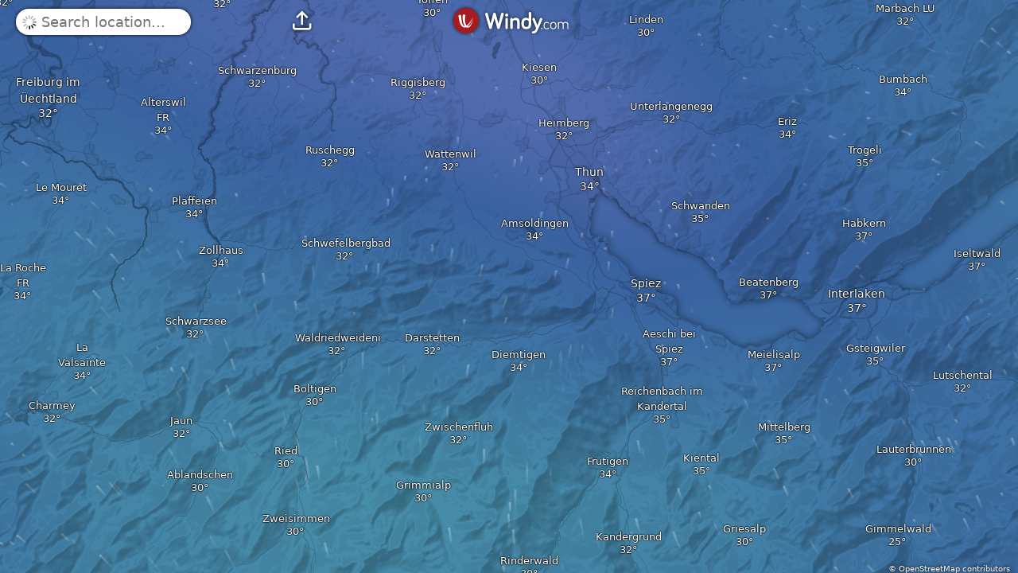

--- FILE ---
content_type: text/plain
request_url: https://node.windy.com/Zm9yZWNhc3Q/ZWNtd2Y/cG9pbnQvZWNtd2YvdjIuOS80Ni42OTAvNy41NTg/cmVmVGltZT0yMDI2LTAxLTE3VDEyOjAwOjAwWiZzb3VyY2U9ZGV0YWlsJnN0ZXA9MyZwcj0xJnNjPTAmdG9rZW4yPXBlbmRpbmcmdWlkPTBhNzY2ZGZiLTViYzktYTE5YS01ZWVmLWQ0MjJjY2IyMjg3MCZ2PTQ4LjAuNSZwb2M9NA
body_size: 2537
content:
[base64]

--- FILE ---
content_type: text/javascript
request_url: https://www.windy.com/v/48.0.5.ind.73be/plugins/_shared/utils.js
body_size: 4410
content:
function e(e,t,r,a,n,i,o){try{var s=e[i](o),c=s.value}catch(e){return void r(e)}s.done?t(c):Promise.resolve(c).then(a,n)}function t(t){return function(){var r=this,a=arguments;return new Promise(function(n,i){var o=t.apply(r,a);function s(t){e(o,n,i,s,c,"next",t)}function c(t){e(o,n,i,s,c,"throw",t)}s(void 0)})}}function r(e,t){var r=Object.keys(e);if(Object.getOwnPropertySymbols){var a=Object.getOwnPropertySymbols(e);t&&(a=a.filter(function(t){return Object.getOwnPropertyDescriptor(e,t).enumerable})),r.push.apply(r,a)}return r}function a(e){for(var t=1;t<arguments.length;t++){var a=null!=arguments[t]?arguments[t]:{};t%2?r(Object(a),!0).forEach(function(t){n(e,t,a[t])}):Object.getOwnPropertyDescriptors?Object.defineProperties(e,Object.getOwnPropertyDescriptors(a)):r(Object(a)).forEach(function(t){Object.defineProperty(e,t,Object.getOwnPropertyDescriptor(a,t))})}return e}function n(e,t,r){return(t=function(e){var t=function(e,t){if("object"!=typeof e||!e)return e;var r=e[Symbol.toPrimitive];if(void 0!==r){var a=r.call(e,t||"default");if("object"!=typeof a)return a;throw new TypeError("@@toPrimitive must return a primitive value.")}return("string"===t?String:Number)(e)}(e,"string");return"symbol"==typeof t?t:t+""}(t))in e?Object.defineProperty(e,t,{value:r,enumerable:!0,configurable:!0,writable:!0}):e[t]=r,e}import{c as i,f as o,a as s,b as c,u as d,d as l,s as u,e as p,t as v}from"./misc.js";import{i as m}from"./lifecycle.js";import{p as g,l as f,s as h,m as b,d as y,g as w,a as W,c as j,r as x,t as P,b as D,f as O,e as _,h as N,i as E,u as k}from"./effects.js";import{i as S}from"./if.js";import{e as C}from"./each.js";import{a as I}from"./css.js";import{s as T}from"./class.js";import{s as F}from"./style.js";import{p as M}from"./props.js";import{s as A,a as L,b as R}from"./store.js";const{t:$}=window.W.trans;import{w as z}from"./svelte-store-adapter.js";import{g as U}from"./util.js";const G=window.W.utils,{scaleLinear:B,tsDay:H,getPathFromTs:V,tsHour:q}=window.W.utils,{Color:K}=window.W.Color,X=window.W.format,Y=window.W.http,J=window.W.location,Q=window.W.metrics,Z=window.W.overlays,ee=window.W.products,te=window.W.store,{isMobileOrTablet:re}=window.W.rootScope,ae=window.W.broadcast;import{w as ne,d as ie,g as oe}from"./index.js";var se=o('<div class="premium-flag svelte-1o06iyh"></div>'),ce=o('<div><div class="pb-calendar__day-premium-wrapper svelte-1o06iyh"><!> <span> </span> <!></div></div>'),de=o("<section><!></section>"),le={hash:"svelte-1o06iyh",code:".pb-calendar.svelte-1o06iyh {width:100%;height:26px;white-space:nowrap;overflow:hidden;}.pb-calendar__day.svelte-1o06iyh {font-size:12px;width:var(--day-width);display:inline-block;box-sizing:border-box;text-align:center;padding-top:8px;line-height:1;height:26px;white-space:nowrap;overflow:hidden;}.pb-calendar__day.weekend.svelte-1o06iyh {background-color:var(--color-gray-dark2);color:var(--color-orange-light);}.pb-calendar__day-premium-wrapper.svelte-1o06iyh {position:relative;width:-moz-fit-content;width:fit-content;margin:auto;}.pb-calendar__day-premium-wrapper.svelte-1o06iyh .premium-flag:where(.svelte-1o06iyh) {top:-3px;right:-7px;font-size:9px;}.pb-calendar.svelte-1o06iyh:not(.compact) .pb-calendar__day:where(.svelte-1o06iyh):not(:first-child) {border-left:1px solid rgba(239, 239, 239, 0.3);}"};function ue(e,t){if(new.target)return i(a({component:ue},e));g(t,!1),I(e,le);var r=()=>A(Z,"$lang",o),n=()=>A(J,"$calendar",o),[o,G]=L(),B=b(),H=b(),V=M(t,"progressWidth",12),q=M(t,"x",12),K=M(t,"isClickable",12,!1),X=M(t,"showPremium",12,!0),Y=M(t,"disabled",12,!1),J=z("calendar"),Q=z("timestamp"),Z=z("usedLang"),ee=b();f(()=>(r(),n(),y(q()),y(V())),()=>{var e=U(r());h(ee,n()?n().days.filter(e=>e.hasForecast).map(t=>{var r=q().get(t.end)-q().get(t.start),n=V()*r/100;return a(a({},t),{},{dayWidthPercent:r,dayWidthPixel:n,isWeekend:e.weekInfo.weekend.includes(new Date(t.middayTs).getDay())})}):[])}),f(()=>w(ee),()=>{h(B,w(ee).some(e=>e.dayWidthPixel<=35))}),f(()=>w(ee),()=>{h(H,w(ee).some(e=>e.dayWidthPixel<=20))}),W();var te={get progressWidth(){return V()},set progressWidth(e){V(e),O()},get x(){return q()},set x(e){q(e),O()},get isClickable(){return K()},set isClickable(e){K(e),O()},get showPremium(){return X()},set showPremium(e){X(e),O()},get disabled(){return Y()},set disabled(e){Y(e),O()},$set:d,$on:(e,r)=>c(t,e,r)};m();var re,ae,ne=de(),ie=j(ne),oe=e=>{var t=l(),r=_(t);C(r,1,()=>w(ee),e=>{var{day:t,display:r,premium:a,middayTs:n,displayLong:i,displayShort:o,dayWidthPercent:s,dayWidthPixel:c,isWeekend:d}=e;return n},(e,t)=>{var r=()=>w(t).display,a=()=>w(t).displayLong,i=()=>w(t).displayShort,o=()=>w(t).dayWidthPercent,c=()=>w(t).dayWidthPixel,d=l(),m=_(d),g=e=>{var d,m=E(o),g=ce(),f=j(g),h=j(f),b=e=>{var t=l(),n=_(t),o=e=>{var t=v();P(()=>u(t,(y($),a(),k(()=>$[a()])))),s(e,t)},d=e=>{var t=l(),a=_(t),n=e=>{var t=v();P(()=>u(t,(y($),r(),k(()=>$[r()])))),s(e,t)},o=e=>{var t=v();P(()=>u(t,(y($),i(),k(()=>$[i()])))),s(e,t)};S(a,e=>{c()>55?e(n):e(o,!1)},!0),s(e,t)};S(n,e=>{c()>140?e(o):e(d,!1)}),s(e,t)};S(h,e=>{w(B)||e(b)});var W=N(h,2),D=j(W,!0);x(W);var O=N(W,2),C=e=>{var t=se();s(e,t)};S(O,e=>{w(t).premium&&X()&&e(C)}),x(f),x(g),P(e=>{var r;d=T(g,1,"pb-calendar__day uiyellow svelte-1o06iyh",null,d,e),F(g,"--day-width: ".concat(null!==(r=w(m))&&void 0!==r?r:"","%")),u(D,w(t).day)},[()=>({weekend:w(t).isWeekend})]),p("click",g,()=>{return K()&&(e=w(t).middayTs,void(n()&&e>n().start&&e<n().end&&R(Q,e)));var e}),s(e,g)};S(m,e=>{w(H)||e(g)}),s(e,d)}),s(e,t)};S(ie,e=>{n()&&e(oe)}),x(ne),P((e,t)=>{re=T(ne,1,"pb-calendar bg-gray-dark svelte-1o06iyh",null,re,e),ae=F(ne,"",ae,t)},[()=>({clickable:K(),disabled:Y(),hideAll:w(H)}),()=>({width:"".concat(V(),"px")})]),s(e,ne);var pe=D(te);return G(),pe}var pe,ve=function(e){var{start:t,days:r}=e,a=arguments.length>1&&void 0!==arguments[1]&&arguments[1],n=r.filter(e=>e.hasForecast),{length:i}=n;if(!i)return B({domain:[t,t],range:[0,1],clip:a});var{end:o}=n[i-1];if(i<6)return B({domain:[t,o],range:[0,100],clip:a});if(i<10){var s=Math.round(.3*i),{end:c}=n[s-1],d=B({domain:[t,c],range:[0,40],clip:a}),l=B({domain:[c,o],range:[40,100],clip:a});return{get:e=>e>c?l.get(e):d.get(e),invert:e=>e>40?l.invert(e):d.invert(e)}}var{end:u}=n[1],{end:p}=n[4],v=B({domain:[t,u],range:[0,20],clip:a}),m=B({domain:[u,p],range:[20,40],clip:a}),g=B({domain:[p,o],range:[40,100],clip:a});return{get:e=>e>p?g.get(e):e>u?m.get(e):v.get(e),invert:e=>e>40?g.invert(e):e>20?m.invert(e):v.invert(e)}},me=e=>{var{subscribe:t}=ne(Q[e].metric,t=>{var r=(r,a)=>{r===e&&t(a)};return ae.on("metricChanged",r),()=>ae.off("metricChanged",r)});return{subscribe:t}},ge=ne({points:[],totalDistance:0}),fe=ne(!1),he=ne(void 0),be=ne(void 0),ye=a(a({},pe=ne("elevation")),{},{set:e=>{oe(pe)!==e&&(be.set(void 0),he.set(void 0)),pe.set(e)}}),we=(()=>{var{set:e,subscribe:t,update:r}=ne(te.get("rplannerMotionSpeed"));return{set:e,subscribe:t,update:r,setInverse:(e,t)=>{var n=1/Q.speed.convertNumber.bind(Q.speed)(e)*e*e;r(e=>{var r=a(a({},e),{},{[t]:n});return te.set("rplannerMotionSpeed",r),r})}}})(),We=(()=>{var{set:e,update:t,subscribe:r}=ne(te.get("timestamp")),a=G.debounce(e=>{te.set("timestamp",e)},200);return{update:t,subscribe:r,get:()=>te.get("timestamp"),set:t=>{t<te.get("calendar").end&&(e(t),a(t))}}})(),je=ie([fe,we,ge,ye],e=>{var[t,r,a,n]=e,i=r[n];return t&&i>0?Math.round(a.totalDistance/i*1e3):0}),xe=ie([We,je],e=>{var[t,r]=e;return t+r}),Pe=me("speed"),De=(()=>{var{subscribe:e}=ie([we,Pe,ye],e=>{var[t,,r]=e;return Q.speed.convertNumber(t[r])});return{subscribe:e,set:e=>{we.setInverse(e,oe(ye))}}})(),Oe=ne(!1),_e=ne(null),Ne=ne(null),Ee=(()=>{var e=z("rplannerDir",{unbindOnDestroy:!1}),{subscribe:t}=ie(e,e=>"horizontal"===e?90:"vertical"===e?0:null);return{subscribe:t}})(),ke=ne(0),Se=ne(re);function Ce(e,t,r){var a=Math.floor(t.length/2),n=(e,t)=>(e<t[0]&&(e=0),e>t[1]&&(e=t[1]),e);return e.map((i,o)=>{if(r)for(var s=0;s<r.length;s++)if(Math.abs(r[s].position-o)<=a)return i;for(var c=0,d=0;d<t.length;d++){var l=n(o+(d-a),[0,e.length-1]);c+=t[d]*e[l]}return c})}var Ie=(e,t,r)=>{var a=[],n=[];return e.forEach(e=>{!a.length||e.position>a[a.length-1].center+t?a.push({center:e.position,data:[e]}):(a[a.length-1].data.push(e),a[a.length-1].center=(e=>{for(var t=0,r=0;r<e.length;r++)t+=e[r].position;return t/e.length})(a[a.length-1].data))}),a.forEach(e=>{var t={value:r?-1/0:1/0,position:Number.NaN};e.data.forEach(e=>{(r&&e.value>t.value||!r&&e.value<t.value)&&(t=e)}),n.push(t)}),n},Te=(e,t,r,a)=>{for(var n=[],i=[],o=1/0,s=-1/0,c=Number.NaN,d=Number.NaN,l=!0,u=0;u<e.length;u++){var p=e[u];p>s&&(s=p,d=u),p<o&&(o=p,c=u),l?p<s-t&&(n.push({position:d,value:s,max:!0}),o=p,c=u,l=!1):p>o+t&&(i.push({position:c,value:o,max:!1}),s=p,d=u,l=!0)}return n=Ie(n,r,!0),i=Ie(i,a,!1),n.concat(i)};function Fe(e){var t=(e=>{for(var t=0,r=0;r<e.length;r++)t+=e[r];return t})(e)/1;return e.map(e=>e/t)}var Me={distance:{metric:Q.distance,name:$.DISTANCE},temp:{metric:Q.temp,name:$.TEMP,icon:Z.temp.icon},wind:{metric:Q.wind,name:$.WIND,icon:Z.wind.icon},windDir:{name:$.WIND_DIR},windGust:{metric:Q.wind,name:$.GUST,icon:Z.gust.icon},rain:{metric:Q.rain,name:$.RAIN,icon:Z.rain.icon},elevation:{metric:Q.elevation,name:$.ELEVATION},waves:{metric:Q.waves,name:$.WAVES},cbase:{metric:Q.altitude,name:$.CLOUD_ALT},ctop:{metric:Q.altitude,name:$.CTOP},vis:{metric:Q.visibilityNoRules,name:$.SURFACE_VISIBILITY},precip:{metric:Q.rain,name:$.CLOUDS},warnings:{name:$.WX_WARNINGS},dewpoint:{metric:Q.temp,name:$.DEW_POINT_SPREAD},isa:{metric:Q.temp,name:$.ISA_DIFFERENCE}},Ae=e=>e.map(e=>"".concat(e.point.lat.toFixed(4),",").concat(e.point.lng.toFixed(4))).join(";"),Le=e=>Y.get("/rplanner/v1/elevation/".concat(Ae(e))),Re=function(){var e=t(function*(e){var t,r=ee.ecmwf,a=yield r.getCalendar();return a?-1===(t=e>a.end?V(e,"$1/$2/$3/$4"):a.ts2path(e)).indexOf("/")?t.substring(0,4)+"/"+t.substring(4,6)+"/"+t.substring(6,8)+"/"+t.substring(8,10):t:null});return function(t){return e.apply(this,arguments)}}(),$e=function(){var e=t(function*(e,t){var r=Ae(e),a=yield Re(oe(We));if(null!==a){var n={dst:a};if(oe(fe)){var i=yield Re(oe(xe));if(null===i)return;var{dst:o,ref:s}=yield ee.ecmwf.loadMinifest(),{premiumStart:c}=yield ee.ecmwf.getCalendar(),d=new Date(s).getTime(),l=o.map(e=>e.join(",")).join(";"),u="".concat(d,";").concat(c,";").concat(l);n.dst2=i,n.minifest=u}return Y.get("/rplanner/v1/forecast/".concat(t,"/").concat(r),{qs:n})}});return function(t,r){return e.apply(this,arguments)}}(),ze=new K({ident:"direction",steps:512,default:[[0,"rgb(241,5,21)"],[20,"rgb(232,133,58)"],[40,"rgb(207,119,84)"],[120,"rgb(98,98,98)"],[140,"rgb(60,154,129)"],[180,"rgb(4,164,114)"],[220,"rgb(60,154,129)"],[240,"rgb(98,98,98)"],[320,"rgb(207,119,84)"],[340,"rgb(232,133,58)"],[360,"rgb(241,5,21)"]]}),Ue=ze.getColor.call(ze),Ge=(e,t)=>{var r=(e+(t||0)+360)%360,[a,n,i]=Ue.RGBA.call(Ue,r);return"rgba(".concat(a,",").concat(n,",").concat(i,",1)")},Be=e=>{var t=Math.floor(e/H),r=Math.floor(e/q)%24,a=0===t&&r<5?Math.floor(e/6e4%60):0,n=t>0?"".concat(t,"d "):"",i="".concat(r,"h"),o=a>0?" ".concat(a,"m"):"";return"".concat(n).concat(i).concat(o)},He=(e,t)=>{if(t>e)return"Far future";var r=new Date(t).getHours();return X.getHoursFunction()(r)},Ve=(e,t,r)=>{if(t>e.end)return"Far future";var a=Math.floor((t-e.start)/H),n=e.days[a],i=n?"".concat($[n.display]).concat(n.day&&" "+n.day," - "):"",o=He(e.end,t);return"".concat(i).concat(o)},qe=(e,t,r)=>{if(r&&r.length){var a={coords:Ae(r),view:"elevation"!==t?t:void 0,id:e?"id:".concat(e):void 0};J.setUrl("rplanner",a)}},Ke=e=>{var t=e.max,r=Math.min(0,e.min),n=Fe([.1,.15,.5,.15,.1]),i=Te(e.elevations,.15*(t-r),.05*e.elevations.length,.2*e.elevations.length);return a({extremes:i,elevationsGraph:Ce(e.elevations,n,i)},e)},Xe=e=>{for(var t=0;t<e.distances.length;t++)e.data.cbase&&null===e.data.cbase[t]&&(e.data.cbase[t]=1e5),e.data.ctop&&null===e.data.ctop[t]&&(e.data.ctop[t]=1e5),e.data.ctop&&e.data.cbase&&e.data.cbase[t]<1e5&&e.data.ctop[t]<e.data.cbase[t]&&(e.data.ctop[t]=e.data.cbase[t]);return e},Ye=Object.freeze({__proto__:null,config:Me,convolute:Ce,displayURL:qe,formatDateTime:Ve,formatDuration:Be,formatTime:He,getDirectionColor:Ge,loadElevation:Le,loadForecast:$e,normaliseKernel:Fe,peakdet:Te,points2string:Ae,processElevation:Ke,processForecast:Xe});export{Ye as A,$e as B,ue as C,Xe as D,Le as E,Ke as F,Be as a,He as b,ge as c,ye as d,_e as e,Ve as f,qe as g,De as h,fe as i,ke as j,Ne as k,We as l,xe as m,he as n,me as o,Ae as p,Me as q,Oe as r,ve as s,be as t,Fe as u,Ce as v,Ee as w,Ge as x,Se as y,je as z};


--- FILE ---
content_type: text/plain
request_url: https://node.windy.com/Zm9yZWNhc3Q/ZWNtd2Y/cG9pbnQvZWNtd2YvdjIuOS8zOS45NjIvLTgzLjAwNj9pbmNsdWRlTm93PXRydWUmcmVmVGltZT0yMDI2LTAxLTE3VDEyOjAwOjAwWiZzZXR1cD1zdW1tYXJ5JnNvdXJjZT1ocCZwcj0xJnNjPTAmdG9rZW4yPXBlbmRpbmcmdWlkPTBhNzY2ZGZiLTViYzktYTE5YS01ZWVmLWQ0MjJjY2IyMjg3MCZ2PTQ4LjAuNSZwb2M9OQ
body_size: 1521
content:
[base64]